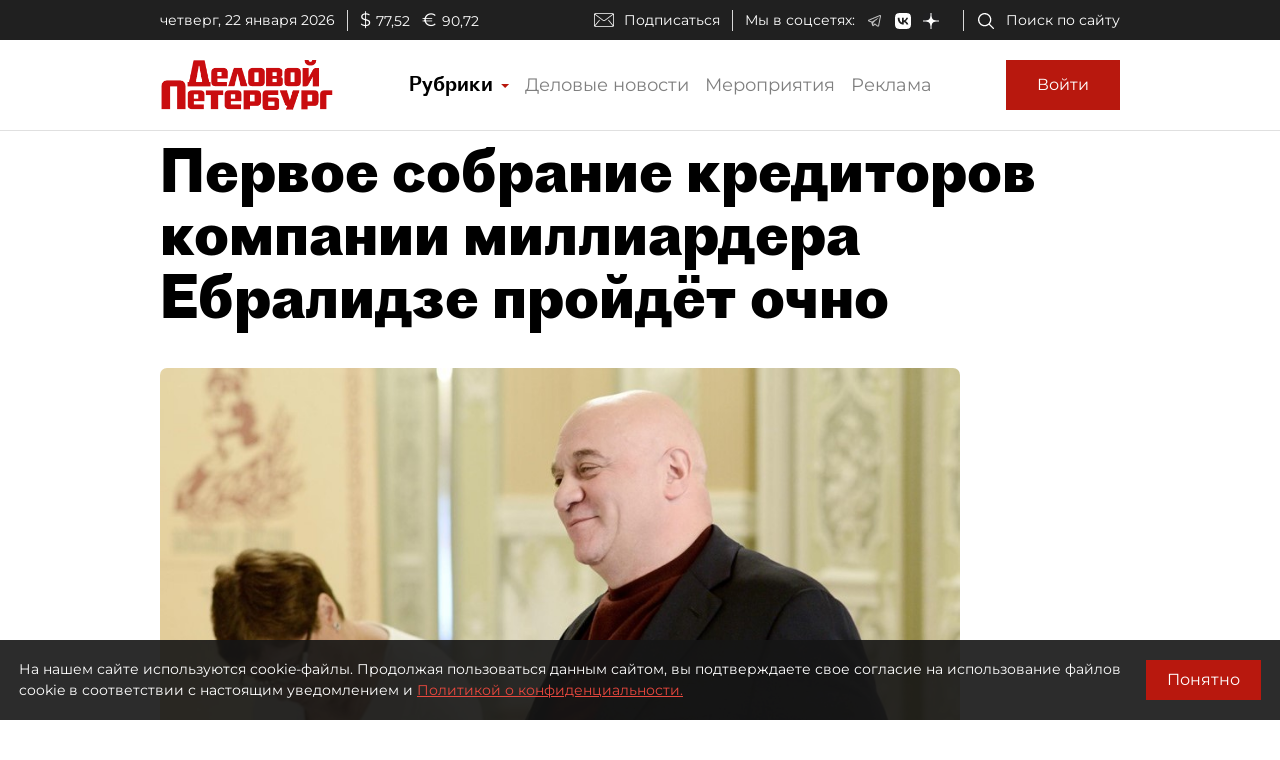

--- FILE ---
content_type: application/javascript
request_url: https://smi2.ru/counter/settings?payload=COmNAxiz_L2ZvjM6JDA4NjRjN2QwLWI1OWYtNDkwYy1hYTVmLTJkMWM4NTgzMjkwNA&cb=_callbacks____0mkoql7a4
body_size: 1520
content:
_callbacks____0mkoql7a4("[base64]");

--- FILE ---
content_type: image/svg+xml
request_url: https://www.dp.ru/assets/dp-icons/mail.svg
body_size: 437
content:
<svg version="1.1" id="Capa_1" xmlns="http://www.w3.org/2000/svg" xmlns:xlink="http://www.w3.org/1999/xlink" x="0px" y="0px"
     viewBox="0 0 512 512" style="enable-background:new 0 0 512 512;" xml:space="preserve">
<g>
	<g>
		<path fill="white" d="M485.743,85.333H26.257C11.815,85.333,0,97.148,0,111.589V400.41c0,14.44,11.815,26.257,26.257,26.257h459.487
			c14.44,0,26.257-11.815,26.257-26.257V111.589C512,97.148,500.185,85.333,485.743,85.333z M475.89,105.024L271.104,258.626
			c-3.682,2.802-9.334,4.555-15.105,4.529c-5.77,0.026-11.421-1.727-15.104-4.529L36.109,105.024H475.89z M366.5,268.761
			l111.59,137.847c0.112,0.138,0.249,0.243,0.368,0.368H33.542c0.118-0.131,0.256-0.23,0.368-0.368L145.5,268.761
			c3.419-4.227,2.771-10.424-1.464-13.851c-4.227-3.419-10.424-2.771-13.844,1.457l-110.5,136.501V117.332l209.394,157.046
			c7.871,5.862,17.447,8.442,26.912,8.468c9.452-0.02,19.036-2.6,26.912-8.468l209.394-157.046v275.534L381.807,256.367
			c-3.42-4.227-9.623-4.877-13.844-1.457C363.729,258.329,363.079,264.534,366.5,268.761z"/>
	</g>
</g>
  <g>
</g>
  <g>
</g>
  <g>
</g>
  <g>
</g>
  <g>
</g>
  <g>
</g>
  <g>
</g>
  <g>
</g>
  <g>
</g>
  <g>
</g>
  <g>
</g>
  <g>
</g>
  <g>
</g>
  <g>
</g>
  <g>
</g>
</svg>
